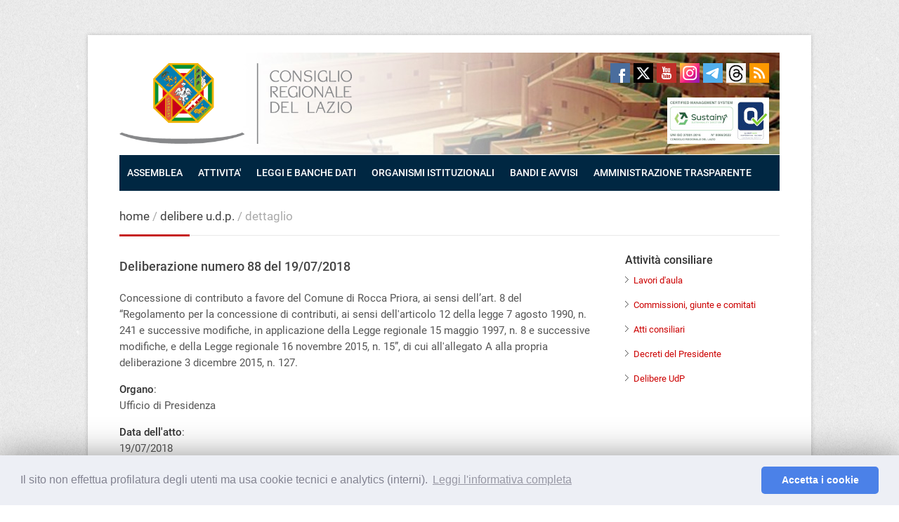

--- FILE ---
content_type: text/html; charset=iso-8859-1
request_url: https://www.consiglio.regione.lazio.it/consiglio-regionale/?vw=delibereudpdettaglio&id=5527
body_size: 5951
content:
 <!DOCTYPE html>
<!--[if IE 7 ]><html class="ie ie7" lang="it"><![endif]-->
<!--[if IE 8 ]><html class="ie ie8" lang="it"><![endif]-->
<!--[if (gte IE 9)|!(IE)]><!--><html lang="it"><!--<![endif]-->
<head>

<!-- Basic Page Needs
================================================== -->
<meta http-equiv="Content-Type" content="text/html; charset=iso-8859-1" />
<title>Consiglio Regionale del Lazio - Trasparenza - delibere ufficio di presidenza </title>

<!-- Mobile Specific
================================================== -->
<meta name="viewport" content="width=device-width, initial-scale=1, user-scalable=yes">

<!-- CSS
================================================== -->
<link rel="stylesheet" type="text/css" href="https://www.consiglio.regione.lazio.it/consiglio-regionale/framework/view/css/style.css">
<link rel="stylesheet" type="text/css" href="https://www.consiglio.regione.lazio.it/consiglio-regionale/framework/view/css/boxed.css" id="layout">
<link rel="stylesheet" type="text/css" href="https://www.consiglio.regione.lazio.it/consiglio-regionale/framework/view/css/colors/red.css" id="colors">
<link rel="stylesheet" type="text/css" href="https://www.consiglio.regione.lazio.it/consiglio-regionale/framework/view/css/personaliz.css">
<link href="https://www.consiglio.regione.lazio.it/consiglio-regionale/framework/view/css/ui-lightness/jquery-ui-1.10.4.custom.css" rel="stylesheet" type="text/css" media="screen" />
<link rel="stylesheet" type="text/css" href="https://www.consiglio.regione.lazio.it/consiglio-regionale/framework/view/css/stampa.css" media="print" >
<!-- Java Script
================================================== -->
<!--  da sostituire con le righe commentate qui sotto -->
<script src="/teamlib/PDOFramework/viewRegioneLazio/js/jquery-1.10.2.min.js"></script>
<script src="/teamlib/PDOFramework/viewRegioneLazio/js/jquery-ui-1.10.4.custom.min.js"></script>
<script src="/teamlib/PDOFramework/viewRegioneLazio/js/jquery-migrate-1.2.1.min.js"></script>
<!--
<script src="//www.regione.lazio.it/teamlib/PDOFramework/viewRegioneLazio/js/jquery-1.10.2.min.js"></script>
<script src="//www.regione.lazio.it/teamlib/PDOFramework/viewRegioneLazio/js/jquery-migrate-1.2.1.min.js"></script>
 -->
<script src="https://www.consiglio.regione.lazio.it/consiglio-regionale/framework/view/js/custom.js"></script>
<script src="https://www.consiglio.regione.lazio.it/consiglio-regionale/framework/view/js/selectnav.js"></script>
<script src="https://www.consiglio.regione.lazio.it/consiglio-regionale/framework/view/js/flexslider.js"></script>
<script src="https://www.consiglio.regione.lazio.it/consiglio-regionale/framework/view/js/twitter.js"></script>
<script src="https://www.consiglio.regione.lazio.it/consiglio-regionale/framework/view/js/effects.js"></script>
<script src="https://www.consiglio.regione.lazio.it/consiglio-regionale/framework/view/js/fancybox.js"></script>
<script src="https://www.consiglio.regione.lazio.it/consiglio-regionale/framework/view/js/carousel.js"></script>
<script src="https://www.consiglio.regione.lazio.it/consiglio-regionale/framework/view/js/isotope.js"></script>
<script src="https://www.consiglio.regione.lazio.it/consiglio-regionale/framework/view/js/jquery-easing-1.3.js"></script>
<script src="https://www.consiglio.regione.lazio.it/consiglio-regionale/framework/view/js/jquery-transit-modified.js"></script>
<script src="https://www.consiglio.regione.lazio.it/consiglio-regionale/framework/view/js/layerslider.transitions.js"></script>
<script src="https://www.consiglio.regione.lazio.it/consiglio-regionale/framework/view/js/layerslider.kreaturamedia.jquery.js"></script>
<script src="/teamlib/PDOFramework/viewRegioneLazio/js/jquery-ui-1.10.4.custom.min.js"></script>
<script src="https://www.consiglio.regione.lazio.it/consiglio-regionale/framework/view/js/ui.datepicker-it.js"></script>

 <script type="text/javascript">
   /* <![CDATA[ */
           $.datepicker.setDefaults($.datepicker.regional['it']);
	/* ]]> */
</script>


<link rel="stylesheet" type="text/css" href="/teamlib/PDOFramework/viewRegioneLazio/js/cookie/css/cookieconsent.min.css" />
<script>
function getCookie(name) {
    var v = document.cookie.match('(^|;) ?' + name + '=([^;]*)(;|$)');
    return v ? v[2] : null;
}

window.YETT_WHITELIST = [
  /analytics\.regione\.lazio\.it/,
  /www\.consiglio\.regione\.lazio\.it/,
  /consiglio\.regione\.lazio\.it/,
]

window.addEventListener("load", function(){
	if (getCookie('cookieconsent_status') != 'allow'){
		window['ga-disable-UA-230729-1'] = true;
	}
});

window.addEventListener("load", function(){
window.cookieconsent.initialise({
  "palette": {
    "popup": {
      "background": "#edeff5",
      "text": "#838391"
    },
    "button": {
      "background": "#4b81e8"
    }
  },
  "theme": "classic",
  "type": "opt-in",
  "content": {
    "message": "Il sito non effettua profilatura degli utenti ma usa cookie tecnici e analytics (interni).",
    "allow": "Accetta i cookie",
    "deny": "",
    "link": "Leggi l&apos;informativa completa",
		"href": "//www.consiglio.regione.lazio.it/consiglio-regionale/?vw=contenutidettaglio&id=55",
		"policy": "Cookie policy",
	},
	 onStatusChange: function(status) {
	    if (this.hasAnswered() && this.hasConsented()) {
	      window.location.reload();
	    }
	  },
  })
});

</script>
<script src="/teamlib/PDOFramework/viewRegioneLazio/js/cookie/js/cookieconsent7d.min.js"></script><script type="text/javascript" src="/teamlib/PDOFramework/viewRegioneLazio/js/cookie/js/yett.js"></script>
      <style>
      <!--
       .arrow_list>li{
	         background-position:0 5px;
	    }
      -->
      </style>    <!-- Matomo -->
    <script>
        var _paq = window._paq = window._paq || [];
        /* tracker methods like "setCustomDimension" should be called before "trackPageView" */
        _paq.push(['trackPageView']);
        _paq.push(['enableLinkTracking']);
        (function() {
            var u="//analytics.regione.lazio.it/";
            _paq.push(['setTrackerUrl', u+'matomo.php']);
            _paq.push(['setSiteId', 'ZAG2G532vE']);
            var d=document, g=d.createElement('script'), s=d.getElementsByTagName('script')[0];
            g.async=true; g.src=u+'matomo.js'; s.parentNode.insertBefore(g,s);
        })();
    </script>
    <!-- End Matomo Code -->
</head>
<body>

<div id="skip">
<ul>
<li><a href="#form_cerca_sito">Cerca</a></li>
<li><a href="#nav">Menu principale</a></li>
<li><a href="#titolo_contenuto">Contenuto</a></li>
<li><a href="#menu_correlato">Menu correlato</a></li>
<li><a href="#contatti">Contatti</a></li>
</ul>
</div>

<!-- Wrapper Start -->
<div id="wrapper">

<!-- Header
================================================== -->

<!-- 960 Container -->
<div class="container ie-dropdown-fix">

	<!-- Header -->
	<header>
	<div id="header">

		<!-- Logo -->
		<div class="eight columns">
			
			<div id='logo'>
				<a href='//www.consiglio.regione.lazio.it/' title='Vai alla pagina principale'><img src='https://www.consiglio.regione.lazio.it/consiglio-regionale/framework/view/images/logo.png' alt='logo'  /></a>
				<!-- <div id='tagline'>Consiglio Regionale del Lazio</div> -->
				<div class='clear'></div>
			</div>
				</div>

		<!-- Social / Contact -->
		<div class="eight columns">

			<!-- Social Icons -->
			<ul class="social-icons">
                <li class="facebook"><a href="https://www.facebook.com/consiglio.regione.lazio"  target='_blank' title='Collegamento al canale facebook del consiglio regionale'>Facebook</a></li>
                <li class="twitter"><a href="https://twitter.com/consigliolazio"  target='_blank' title='Collegamento al canale twitter del consiglio regionale'>Twitter</a></li>
                <li class="youtube"><a href="https://www.youtube.com/channel/UC-QbSH0Jlh-M7BudHt9Q2nw"  target='_blank' title='Collegamento al canale youtube del consiglio regionale'>Youtube</a></li>
                <li class="instagram"><a href="https://www.instagram.com/consiglio_regionale_lazio/" target='_blank'  title='Collegamento al canale instagram del consiglio regionale'>Instagram</a></li>
                <li class="telegram"><a href="https://t.me/consiglioregionalelazio"  target='_blank' title='Collegamento al canale telegram del consiglio regionale'>Telegram</a></li>
				<li class="threads"><a href="https://www.threads.com/@consiglio_regionale_lazio" target='_blank'  title='Collegamento al canale threads del consiglio regionale'>Threads</a></li>
				<!--
				<li class="youtube"><a href="https://www.youtube.com/user/consigliolaziopisana" title='Collegamento al canale YouTube del Consiglio Regionale' >YouTube</a></li>
				 -->
				<li class="rss"><a href="//www.consiglio.regione.lazio.it/?vw=contenutidettaglio&id=59" title='RSS'>RSS</a></li>
			</ul>

			<div class="clear"></div>

			<!-- Contact Details -->
            <!--div class="search-form">
                <form method="get" action="//www.consiglio.regione.lazio.it/?vw=cerca" id="form_cerca_sito">
                    <input type="text" name="q" class="search-text-box" id="testo_cerca_sito" value="Testo da cercare" onfocus="this.value='';" autocomplete="off" class="is-maxlength">
                    <input value="cerca" name="vw" type="hidden">
                </form>
            </div-->

		</div>

	</div>
	</header>
	<!-- Header / End -->

	<!-- Navigation -->
	<nav>
	<div class="sixteen columns">

		<div id="navigation">
			<ul id='nav'><li><a style='background-image:none;' href='//www.consiglio.regione.lazio.it/#' title=''>ASSEMBLEA</a><ul><li><a href='//www.consiglio.regione.lazio.it/?vw=contenutidettaglio&id=4' title='il presidente'>IL PRESIDENTE</a><ul><li><a href='?vw=contenutidettaglio&amp;id=5' title='uffici'>UFFICI</a></li></ul></li><li><a href='//www.consiglio.regione.lazio.it/?vw=struttura&sid=29' title='ufficio di presidenza'>UFFICIO DI PRESIDENZA</a></li><li><a href='//www.consiglio.regione.lazio.it/?vw=consiglieri' title='consiglieri regionali'>CONSIGLIERI REGIONALI</a></li><li><a href='//www.consiglio.regione.lazio.it/?vw=gruppi' title='gruppi consiliari'>GRUPPI CONSILIARI</a></li></ul></li><li><a style='background-image:none;' href='//www.consiglio.regione.lazio.it/#' title=''>ATTIVITA&#039; </a><ul><li><a href='//www.consiglio.regione.lazio.it/?vw=elencolavoriaula' title='lavori d&#039;aula'>LAVORI D&#039;AULA</a></li><li><a href='//www.consiglio.regione.lazio.it/?vw=commissioni' title='commissioni e giunte'>COMMISSIONI, GIUNTE, COMITATI</a></li><li><a href='https://atticrl.regione.lazio.it/' title='https://atticrl.regione.lazio.it/'>ATTI CONSILIARI</a></li><li><a href='//www.consiglio.regione.lazio.it/?vw=decretipresidente' title='decreti del presidente'>DECRETI DEL PRESIDENTE</a></li><li><a href='//www.consiglio.regione.lazio.it/?vw=delibereudp' title='delibere dell&#039;ufficio di presidenza'>DELIBERE UdP</a></li></ul></li><li><a style='background-image:none;' href='//www.consiglio.regione.lazio.it/#' title=''>LEGGI E BANCHE DATI</a><ul><li><a href='//www.consiglio.regione.lazio.it/?vw=contenutidettaglio&id=7' title='lo statuto della regione lazio'>STATUTO</a></li><li><a href='//www.consiglio.regione.lazio.it/?vw=leggiregionali&sv=vigente' title='baca dati delle leggi regionali'>LEGGI REGIONALI</a></li><li><a href='//www.consiglio.regione.lazio.it/?vw=regolamenti' title='regolamenti del consiglio regionali'>REGOLAMENTI</a></li><li><a href='http://www.regione.lazio.it/bur/?vw=ultimibur' title='collegamento al bur della regione lazio'>BOLLETTINO UFFICIALE</a></li><li><a href='//www.consiglio.regione.lazio.it/?vw=pubblicazionidossier' title='pubblicazioni e dossier'>PUBBLICAZIONI e DOSSIER</a></li><li><a href='//www.consiglio.regione.lazio.it/?vw=contenutidettaglio&id=67' title='biblioteca'>BIBLIOTECA</a></li><li><a href='//www.consiglio.regione.lazio.it/?vw=contenutidettaglio&id=20' title='archivio'>ARCHIVIO</a></li></ul></li><li><a style='background-image:none;' href='//www.consiglio.regione.lazio.it/#' title=''>ORGANISMI ISTITUZIONALI</a><ul><li><a href='//www.consiglio.regione.lazio.it/?vw=contenutidettaglio&id=15' title='difensore civico'>DIFENSORE CIVICO</a></li><li><a href='//www.consiglio.regione.lazio.it/?vw=contenutidettaglio&id=26' title='controllo contabile'>CONTROLLO CONTABILE</a></li><li><a href='//www.consiglio.regione.lazio.it/?vw=contenutidettaglio&id=24' title='consiglio regionale dell&#039;economia e del lavoro '>CREL (Economia e Lavoro)</a></li><li><a href='//www.consiglio.regione.lazio.it/?vw=contenutidettaglio&id=25' title='comitato Regionale per le comunicazioni '>CO.RE.COM.</a></li><li><a href='//www.consiglio.regione.lazio.it/?vw=contenutidettaglio&id=27' title='garante dell&#039;infanzia'>GARANTE INFANZIA</a></li><li><a href='//www.consiglio.regione.lazio.it/?vw=contenutidettaglio&id=28' title='garante dei detenuti'>GARANTE DETENUTI</a></li><li><a href='//www.consiglio.regione.lazio.it/?vw=consultafemminile' title='consulta femminile'>CONSULTA FEMMINILE</a></li><li><a href='//www.consiglio.regione.lazio.it/?vw=contenutidettaglio&id=42' title='istituto jemolo'>ISTITUTO JEMOLO</a></li><li><a href='//www.consiglio.regione.lazio.it/?vw=contenutidettaglio&id=57' title='consiglio autonomie locali'>CAL - AUTONOMIE LOCALI</a></li><li><a href='//www.consiglio.regione.lazio.it/?vw=contenutidettaglio&id=58' title='collegio revisori conti'>COLLEGIO DEI REVISORI DEI CONTI</a></li></ul></li><li><a style='background-image:none;' href='//www.consiglio.regione.lazio.it/#' title='bandi e avvisi pubblici'>BANDI E AVVISI</a><ul><li><a href='//www.consiglio.regione.lazio.it/?vw=bandi' title='bandi'>BANDI</a></li><li><a href='//www.consiglio.regione.lazio.it/?vw=avvisi' title='avvisi'>AVVISI</a></li></ul></li><li><a style='background-image:none;' href='//www.consiglio.regione.lazio.it/?vw=trasparenzacontenutidettaglio&id=1' title='amministrazione trasparente'>AMMINISTRAZIONE TRASPARENTE</a></li></ul>		</div>
		<div class="clear"></div>

	</div>
	</nav>
	<!-- Navigation / End -->

</div>
<!-- 960 Container / End -->



<!-- Content
================================================== -->

<!-- 960 Container -->
<div class="container">

	<div class="sixteen columns">

		<!-- Page Title -->
		<div id="page-title">
			<h2> <span> <a href='//www.consiglio.regione.lazio.it' title="home" >home</a></span><span> / <a href='?vw=delibereudp' title="delibere u.d.p. " >delibere u.d.p. </a></span><span> / dettaglio</span> </h2>
			<div id="bolded-line"></div>
		</div>
		<!-- Page Title / End -->

	</div>
</div>
<!-- 960 Container / End -->


<!-- 960 Container -->
<div class="container">


<!-- Page Content
================================================== -->

<div class="twelve columns">
	<div class='headline_blank'><h4 id='titolo_contenuto'>Deliberazione numero 88 del 19/07/2018</h4></div>   <p>Concessione di contributo a favore del Comune di Rocca Priora, ai sensi dell’art. 8 del “Regolamento per la concessione di contributi, ai sensi dell'articolo 12 della legge 7 agosto 1990, n. 241 e successive modifiche, in applicazione della Legge regionale 15 maggio 1997, n. 8 e successive modifiche, e della Legge regionale 16 novembre 2015, n. 15”, di cui all'allegato A alla propria deliberazione 3 dicembre 2015, n. 127.</p>
   <p><strong>Organo</strong>:<br />Ufficio di Presidenza</p>
   <p><strong>Data dell'atto</strong>:<br />19/07/2018</p>
   <!-- <p><strong>Data di pubblicazione/aggiornamento</strong>:<br />05/09/2018</p> -->

            <p class='titolo_pagine_dettaglio'><strong>Allegati al provvedimento</strong></p>
         <ul class='arrow_list'>      <li><a href="/binary/consiglio_regionale/tbl_delibere_udp/Deliberazione_UdP_88_18.pdf" title="Deliberazione n. 88 del 19 luglio 2018">Deliberazione n. 88 del 19 luglio 2018</a></li>         </ul><span id='autore'>  </span></div>


<!-- Sidebar
================================================== -->

<div-- class="four columns">

	<!-- Categories -->

	<div class='headline no-margin'><h4>Attivit&agrave; consiliare</h4></div><ul class='links-list-alt'><li><a href='//www.consiglio.regione.lazio.it/?vw=elencolavoriaula' title='lavori d&#039;aula'>Lavori d&#039;aula</a></li><li><a href='//www.consiglio.regione.lazio.it/?vw=commissioni' title='commissioni, giunte e comitati'>Commissioni, giunte e comitati</a></li><li><a href='https://atticrl.regione.lazio.it/legislatura/12' title='https://atticrl.regione.lazio.it/legislatura/12'>Atti consiliari</a></li><li><a href='//www.consiglio.regione.lazio.it/?vw=decretipresidente' title='decreti del presidente'>Decreti del Presidente</a></li><li><a href='//www.consiglio.regione.lazio.it/?vw=delibereudp' title='delibere dell&#039;ufficio di presidenza'>Delibere UdP</a></li></ul><br>

</div>


</div>
<!-- 960 Container End -->




</div>
<!-- Wrapper / End -->

<!-- Footer
================================================== -->



<!-- Footer Start -->
<footer>
<div id="footer">
	<!-- 960 Container -->
	<div class="container">

        <div class="four columns">
        	<div class="footer-headline"><img src="https://www.consiglio.regione.lazio.it/consiglio-regionale/framework/view/images/logoPerFooter.png" width="250" height="80" alt="Logo Consiglio Regione Lazio"></div>
        </div>
		<!-- About -->
		<div class="six columns">
			<div class="footer-headline"><h4 id="contatti">Contatti</h4></div>
			<p>Consiglio regionale del Lazio<br>
			Via della Pisana, 1301 - 00163 Roma<br>
			Tel. 06 65931 - Fax 06 65000678<br>
			<a href="//www.consiglio.regione.lazio.it?vw=contenutidettaglio&id=60" title='Ufficio Relazioni con il Pubblico'>Ufficio Relazioni con il Pubblico</a>
            </p>
            <ul class='links-list'>
      			<li><a href="//www.consiglio.regione.lazio.it/?vw=organigramma&amp;tid=64" title='Organigramma e recapiti'>ORGANIGRAMMA, RECAPITI</a></li>
      			<li><a href="//www.consiglio.regione.lazio.it/?vw=contenutidettaglio&amp;id=38" title='Come raggiungerci'>COME RAGGIUNGERCI</a></li>
      			<li><a href="//www.consiglio.regione.lazio.it/?vw=contenutidettaglio&amp;id=37" title='Visita il consiglio'>VISITA IL CONSIGLIO</a></li>
      			<li><a href="//www.consiglio.regione.lazio.it/?vw=contenutidettaglio&amp;id=39" title='PEC'>PEC</a></li>
      			<li><a href="https://form.agid.gov.it/view/e5c27050-991a-11f0-b082-d1cad64cc924" title='Dichiarazione di accessibilit&agrave;'>DICHIARAZIONE DI ACCESSIBILIT&Agrave;</a></li>
      			<!--li><a href="//www.consiglio.regione.lazio.it/?vw=contenutidettaglio&amp;id=56" title='SITI LEGISLATURE PRECEDENTI'>SITI LEGISLATURE PRECEDENTI</a></li-->
                <li><a href="//www.consiglio.regione.lazio.it/?vw=trasparenzacontenutidettaglio&id=223" title='WHISTLEBLOWING'>WHISTLEBLOWING</a></li>
				<li><a href="//www.consiglio.regione.lazio.it/?vw=contenutidettaglio&id=111" title='WHISTLEBLOWING'>ATTIVA UNA CONVENZIONE</a></li>
   			</ul>
		</div>

		<!-- Useful Links -->
		<div class="six columns">
			<div class='footer-headline'><h4>In un click</h4></div><ul class='links-list'><li><a href='//www.consiglio.regione.lazio.it/?vw=trasparenzacontenutidettaglio&id=1' title='visita la sezione amministrazione trasparente'>AMMINISTRAZIONE TRASPARENTE</a></li><li><a href='//www.consiglio.regione.lazio.it/?vw=contenutidettaglio&id=45' title='visita la sezione Comitato Unico di Garanzia (CUG)'>COMITATO UNICO DI GARANZIA (CUG)</a></li><li><a href='//www.consiglio.regione.lazio.it/./?vw=trasparenzacontenutidettaglio&id=90' title=''>CONCORSI</a></li><li><a href='//www.consiglio.regione.lazio.it/?vw=contenutidettaglio&id=32' title='regolamento per la concessione di Patrocini e di Contributi'>REGOLAMENTO PER LA CONCESSIONE DI PATROCINI E DI CONTRIBUTI</a></li><li><a href='//www.consiglio.regione.lazio.it/?vw=contenutidettaglio&id=98' title='info su Sale riunioni e spazi espositivi'>SALE RIUNIONI E SPAZI ESPOSITIVI</a></li><li><a href='https://www.consiglio.regione.lazio.it/binary/consiglio_regionale/tbl_pubblicazioni/Glossario_del_Consigliere_regionale_XII_legislatura.pdf' title=''>GLOSSARIO DEL CONSIGLIERE REGIONALE</a></li><li><a href='//www.consiglio.regione.lazio.it/?vw=contenutidettaglio&id=35' title='info su stage e tirocini'>STAGE E TIROCINI</a></li><li><a href='//www.consiglio.regione.lazio.it/?vw=contenutidettaglio&id=36' title='info su stage e tirocini'>PETIZIONI POPOLARI</a></li><li><a href='//www.consiglio.regione.lazio.it/?vw=contenutidettaglio&id=68' title='archivio legislature precedenti'>PRECEDENTI LEGISLATURE</a></li><li><a href='https://postoffice.regione.lazio.it/' title=''>WEBMAIL</a></li><li><a href='https://noipa.mef.gov.it/' title=''>PORTALE DIPENDENTI</a></li><li><a href='https://sosconsiglio.regione.lazio.it/' title='collegamento alla Intranet Consiglio (SOS)'>INTRANET CONSIGLIO (SOS)</a></li><li><a href='https://consiglio-regionale-lazio.acquistitelematici.it/' title='collegamento agli elenchi Informatizzati del Consiglio regionale del Lazio'>ALBO TELEMATICO FORNITORI</a></li><li><a href='//www.consiglio.regione.lazio.it/?vw=contenutidettaglio&id=95' title='collegamento alla pagina Trattamento economico Consiglieri e Organismi Consiliari'>TRATTAMENTO ECONOMICO CONSIGLIERI E ORGANISMI CONSILIARI</a></li></ul>		</div>

		<!-- Footer / Bottom -->
		<div class="sixteen columns">
			<div id="footer-bottom" class='center'>
				&copy; Copyright 2016 - Consiglio regionale del Lazio - <a href="//www.consiglio.regione.lazio.it/?vw=contenutidettaglio&id=55">Privacy</a><br>
			    <div style='font-size:smaller;margin:5px auto 10px auto;'>Eccetto dove diversamente specificato, le immagini di questo sito sono rilasciate sotto <a href="//creativecommons.org/licenses/by-nc-sa/2.0/deed.it">Licenza Creative Commons 2.0</a> - Powered by <span style='font-size: larger; font-weight: bold;'>LAZIOcrea</span></div>
				<div id="scroll-top-top"><a href="#"></a></div>
			</div>
		</div>

	</div>
	<!-- 960 Container / End -->

</div>
</footer>
<!-- Footer / End -->
</body>
</html>


--- FILE ---
content_type: text/css
request_url: https://www.consiglio.regione.lazio.it/consiglio-regionale/framework/view/css/colors/red.css
body_size: 352
content:
/* =================================================================== */
/* Red #c62020
====================================================================== */

#navigation ul li a:hover, 
#navigation ul li:hover > a, 
#bolded-line, 
.button.gray:hover, 
.button.light:hover, 
.button.color, 
input[type="button"] {
	background: #c62020;
}

.flex-direction-nav .flex-prev:hover, 
.flex-direction-nav .flex-next:hover, 
.ls-fullwidth .ls-nav-prev:hover,
.ls-fullwidth .ls-nav-next:hover,
#scroll-top-top a, 
.post-icon {
	background-color:#c62020;
}

.mr-rotato-prev:hover, 
.mr-rotato-next:hover,
li.current, 
.tags a:hover {
	background-color: #c62020;
	border-color: #c62020;
}

#filters a:hover, 
.selected, 
#portfolio-navi a:hover {
	background-color: #c62020 !important;
	border: 1px solid #c62020 !important;
}

#current {
	background: #c62020 !important;
}

--- FILE ---
content_type: text/css
request_url: https://www.consiglio.regione.lazio.it/consiglio-regionale/framework/view/css/personaliz.css
body_size: 5126
content:


h4 {
    font-size: 16px;
    line-height: 19px;
    margin-bottom: 13px;
}
li {
    line-height: 23px;
}
.ui-widget {
	font-family: 'Roboto' !important;
	font-size: 1em !important;
}
.ui-state-active, .ui-widget-content .ui-state-active, .ui-widget-header .ui-state-active {
	color: #0e2742 !important;
}
.ui-autocomplete {
	width: 150px;
	list-style: none;
	background: #FFF;
	padding: 0;
	margin: 0;
	text-align: left;
	border: 1px solid #c4c5c6;
	border-top: none;
	z-index: 100;
} 
.ui-helper-hidden-accessible {
	display: none;	
}
.ui-autocomplete li, .ui-state-hover, .ui-widget-content .ui-state-hover, .ui-widget-header {
	padding: 2px 6px;
	border: none;
}
.ui-autocomplete li a {
	color: #666;
	display: block;
}
 .ui-state-hover, .ui-state-focus, .ui-widget-content .ui-state-focus, .ui-widget-header .ui-state-focus, .ui-autocomplete li a:focus, .ui-autocomplete li a:hover, li.ui-menu-item:focus, li.ui-menu-item:hover{
	background: #EEE !important;
	border: none;
	color: #002742;	
	cursor: pointer;
}
.label_primo_piano {
	display: none;
}
.label_primo_piano h3::before {
    background: url(../img/minilogoCRL.jpg) no-repeat left top;
    width: 50px;
    content: "\00a0";
    display: inline-flex;
}

#contenuto_legge ul {
	list-style: inherit;	
}
#contenuto_legge ol ul, #contenuto_legge ul ul {
	list-style: circle;
	margin-left: 1em;
}
#contenuto_legge ol[type="a"]  {
    list-style-type: lower-alpha;
}
#contenuto_legge ol[type="a"] li:before {
    display: inline-block;
    width: 1em; 
    position: relative;
    left: -0.58em; 
    content: ')'
}
div#dati_legge{
	border-left:7px solid #999;
	padding-left:20px;
	}
	
div#contenuto_legge {
	margin-top:30px;
	padding: 0 130px 0 130px;
	font-size:15px;
	text-align:justify;
	line-height: 23px;
	}

div#contenuto_legge strong, b {/*display:block;text-align:center;*/}

div#contenuto_legge table.standard-table td {border-top: #e0e0e0 1px solid;}
div#contenuto_legge table.table-standard td {border: #e0e0e0 1px solid; padding: 4px}
div#contenuto_legge table.tableData {margin-bottom:20px;}
div#contenuto_legge table.tableData td{border:1px solid #ccc;padding:8px}
div#contenuto_legge table.tableData td{vertical-align:top;border-bottom:1px solid #ccc;}
div#contenuto_legge table.tableData td:first-child{padding-right:50px;width:70%;}


/* All Mobile Sizes (devices and browser)
====================================================================== */
@media only screen and (max-width: 767px) {
	.label_primo_piano {
		display: block;
	}
	#layerslider .slide-caption {
		display: block !important;
	}
	
	#layerslider .slide-caption {
		width: 100% !important;
		top: 0 !important;
		left: 0 !important;
	}
	div#contenuto_legge {
	padding: 0 20px 0 20px;
	}
	.post-meta {
		display: block;
	}
}

body {
	font-family:'Roboto';
	color:#555;
	}

body div.twelve, div.four {
	font-size:15px;
	}

body div.twelve strong, body div.twelve b {
	font-weight:500;
	}
b {
    color: #333;
}	
body div.twelve  {
	padding-right:30px;
	}

/* ########## a ##########*/

a.link_titolo_slide  {
	color: #fff;
	}
	
a.link_titolo_slide:hover  {
	color: #888;
	}
	
a.link_eventi:hover {
	color: #c62020;
	}

#page-title a {
	color: #404040;
	}

#page-title a:hover {
	color: #888;
	}

a.link_titolo_slide  {
	color: #fff;
	}

a.link_titolo_slide:hover  {
	color: #888;
	}

a.link_eventi:hover {
	color: #c62020;
	}

#riga_pulsanti a {
	width: 34px;
	height: 28px;
	margin: 0 7px 7px 0;
    display: block;
	float: left;
	vertical-align:middle;
	text-align:center;
	padding-top:6px;
	background:#c00;
	color:#fff;
	}
	
ul.links-list-alt li a {
	color:#c00;
	}

/* ########## HEADERS #########*/

#header {
	min-height: 146px;
	background-image: url(../images/sfondo_header_cert.jpg);
	background-position: 10px 0;
	background-repeat: no-repeat;
}

h4.titolo_notizia_home {
	line-height: normal;
	}
	
h4.titolo_notizia_home a {
	color: #404040;
	}
	
h4.titolo_notizia_home a:hover {
	color: #888;
	}

p#autore{
	width:100%;
	text-align:left;
}

h4.lh20 { font-size: 14px; 
		  line-height: 20px; 
		  margin-bottom: 20px; 
		  }

.item-description h5 {
	font-size: 14px;
	font-family: "Roboto", sans-serif;
	font-weight: 700;
	line-height: 16px;
	padding: 12px 0 4px 0;
	margin: 0;
	border-bottom: 0px solid #e9e9e9;
	letter-spacing: 0;
	color:#333;
	}

#page-title h2 {
	font-weight: normal;
	padding: 5px 0 10px 0;
	font-size:17px;
	}

h4#titolo_contenuto{
	font-size:18px; 
	color:#444;
	}


input[type="date"] {
    border: 1px solid #D8D8D8;
    padding: 9px;
    outline: medium none;
    font: 12px "Open Sans",sans-serif;
    color: #888;
    margin: 0px;
    margin-bottom:18px;
    max-width: 100%;
    display: block;
    background: #FFF none repeat scroll 0% 0%;
    box-shadow: 0px 1px 1px 0px rgba(180, 180, 180, 0.1);
}

/*#navigation {
	background: #002741;
}

#navigation ul ul {
	background: #002741;
}*/



#contact-details a:hover {
	color: #c62020;
}

#logo {
	margin-top: 0;
}


#skip {
	position:absolute;
    left:0px;
    top:-500px;
    width:1px;
    height:1px;
    overflow:hidden;
}

.center{
	text-align:center;
}

.widget {
    margin-top:0;            
}

.widget-alt {
     margin-bottom: 25px;
}


.dirigente{
	margin-bottom:15px;
}

.dirigente ul {
	margin-left:15px;
	list-style-type:square;
}


/* dentro style.css */


div.large-notice{margin-bottom:20px;}
/* dentro style.css */


/* dentro base.css */
/* dentro base.css */

.highLightedText{
	background-color:#F7DD18;
	font-weight:bold;
	padding:5px;
	color:black;
}

/* dentro style.css*/
.the-icons_contenuti_body li {
	margin: 0 0 -10px -20px;
	padding: 0;
	line-height: 1.1em;
}

.the-icons_contenuti_body b {
}

.lista_freccia li, .lista_file li {
                list-style: none;
                margin: 0px 0;
}
.lista_file li {
                background: url(../images/icons/list/list_file.png) no-repeat 0px 0px; padding: 0 0 18px 32px;
}
.lista_freccia li {
                background: url(../images/icons/list/list_new_window.png) no-repeat 0px 0px; padding: 0 0 18px 32px;
}

.classic_list{list-style-type:square;margin-top:1.2em;margin-left:20px;}

.classic_list li{margin-bottom:10px;}

.no_list{list-style-type:none;margin-top:1.2em;margin-left:20px;}

.no_list li{margin-bottom:10px;}


/* Organigramma (Trasparenza) */

p#organigramma-data-ultimo-aggiornamento {margin-top:20px;text-align:right;}

/******************** trasparenza atti generali ******************/
ul.atti-generali{
	list-style-type:square;
	padding-left:15px;
}

ul.atti-generali>li{
  border-bottom:1px solid #efefef;
  margin-bottom:10px;
  padding-bottom:10px;
}

ul.atti-generali>li:last-child {
	border:0;
	margin:auto;
	padding:auto;
}
/******************** fine trasparenza atti generali ******************/

/******************** trasparenza CONSIGLIERI *************************/

table.consiglieri tr td:first-child{
	width: 91px;
	}

table.presenzeConsiglieri{
	width:100%;
	}
	
table.presenzeConsiglieri th{
	padding:10px;
	vertical-align:middle;
	text-align:center;
	border:1px solid #ccc;
	}
	
table.presenzeConsiglieri td{
	padding:10px;
	vertical-align:middle;
	text-align:center;
	border:1px solid #ccc;
	}

table.presenzeConsiglieri th {
	font-weight:normal;
	}
	
table.presenzeConsiglieri td.percentuale {
	text-align:left;
	padding:0;
	}

table.presenzeConsiglieri td.percentuale img {
	height:20px;
	}

table.presenzeConsiglieri td span.istogramma{
	width:auto;
	background:#f00;
	display:block;
	margin-left:10px;	
	margin-right:10px;
	margin-top:15px;
	text-align:left;
	}

table.presenzeConsiglieri td span.percentualePresenze{
	display:block;
	text-align:center;
	background:#fff;
	font-weight:bold;
	padding-top:5px;
	color:#444f9f;
	}

table.presenzeConsiglieri td.nota{font-size:smaller;}

.tabs-nav li.active a {
    background: #fff;
    border-bottom: 5px solid #002742;
}

.blocco-banner-menu-dx{
	margin: 0px 0px  20px 0px;
}

.blocco-banner-menu-dx div{
   margin: 10px 0px;
}

/******************** trasparenza CONSIGLIERI *************************/

iframe#leggiNotes{
	padding:10px;
	border:0;
	width:670px;
	height:auto;
	min-height:450px;
	}
	



	
strong {
	font-weight:600;
	}
	

.item-description strong{
	font-weight:500;
	}

.item-description p {
	color: #555; 
	margin-bottom: 0;
	font-size:14px;
	line-height:18px;
	}

.slide-caption {
	width: 30%;
	padding: 22px;
	margin: 0 0 20px 20px;
	position: absolute;
	display: block;
	left: 0;
	bottom: 0;
	/*background-color: #333;*/
	background-color: #002742;
	background: rgba(0, 39, 66, 0.7);
}


.slide-caption p {
	margin: 0;
	line-height: 21px;
	font-size: 14px !important;
	color: #fff;
	line-height:18px;
}

.glossario_hide{visibility:hidden;display:none;}

.container .four.columns { 
	margin-right:10px;
	}


blockquote {
	border-left: 5px solid #ccc;
	padding-left: 20px;
	color: #222;
	line-height: 20px;
	margin: 5px 0 20px 0;
}


span.nome_consigliere {font-weight:500;color:#444;}

span.nome_gruppo  {font-weight:500;color:#444;}

table.standard-table td.center {text-align:center !important;}

table.standard-table td.center img{display:inline !important;}

div#allegati h5{
	text-transform:uppercase;
	padding:5px 10px;
	background:#e5e5e5;
	color:#444;
	margin-top:20px;
	margin-bottom:10px;
	}

div#links h5{
	text-transform:uppercase;
	padding:5px 10px;
	background:#e5e5e5;
	color:#444;
	margin-top:20px;
	margin-bottom:10px;
	}
table.standard-table td{
	line-height:23px;
	}
	
.IFRM-container {
    position: relative;
    padding-bottom: 56.25%;
    padding-top: 35px;
    height: 0;
    overflow: hidden;
}

.IFRM iframe {
    position: absolute;
    top:0;
    left: 0;
    width: 100%;
    height: 100%;
}

ul.arrow_list li{margin-bottom:10px;}

.grassetto{font-weight:700;color:#222;}

h4#titolo_contenuto{line-height:25px;}

.headline_noRow {
	display: block;
	margin: 30px 0 18px 0;/*aumentato da 8px a 18px il margin-bottom rispetto all'originale*/
}

.headline_blank {
	display: block;
	margin: 6px 0 22px 0;/*aumentato da 8px a 18px il margin-bottom rispetto all'originale*/
}

form#formLeggiRegolamenti select{
		border: 1px solid #d8d8d8;
		padding: 9px;
		outline: none;
		font: 12px "Roboto", sans-serif;
		color: #555;
		margin: 0;
		max-width: 100%;
		display: block;
		background: #fff;
		-webkit-box-shadow:  0px 1px 1px 0px rgba(180, 180, 180, 0.1);
		box-shadow:  0px 1px 1px 0px rgba(180, 180, 180, 0.1);
	}

form#formDocRis select{
      border: 1px solid #d8d8d8;
      padding: 9px;
      outline: none;
      font: 12px "Roboto", sans-serif;
      color: #555;
      margin: 0;
      max-width: 100%;
      display: block;
      background: #fff;
      -webkit-box-shadow:  0px 1px 1px 0px rgba(180, 180, 180, 0.1);
      box-shadow:  0px 1px 1px 0px rgba(180, 180, 180, 0.1);
   }
   




div.container .twelve  ul{list-style-type:square;margin-left:30px;margin-bottom:20px;}
div.container .twelve  ul li{line-height:1.5em;}

/* Notice
====================================*/
.large-notice {
	background-color: #f3f3f3;
	border: 1px solid #ddd;
	padding: 32px;
	-webkit-box-shadow:  0px 1px 1px 0px rgba(180, 180, 180, 0.1);
	box-shadow:  0px 1px 1px 0px rgba(180, 180, 180, 0.1);
}

.large-notice h2 {
	margin-bottom: 10px;
}

.large-notice p {
	font-size: 16px;
	color: #555;
	line-height:23px;
	text-align:justify;
}

iframe#leggiNotes{width:92%;height:320px;padding:0 10px;}

p.titolo_pagine_dettaglio {margin-bottom:20px;}

p.titolo_pagine_dettaglio strong{color:#fff;}

ul.links-list-alt li{margin-bottom:6px;}

div.twelve  {line-height:23px;}

/* ########## AGENDA HOME PAGE ###################*/

p.dettaglio_agenda_hp{padding-bottom:5px;}

.item-description-agendaHP {margin-bottom: 10px;}
.item-description-agendaHP.alt {margin-bottom:0;}
.item-description-agendaHP.related {margin-bottom:0;}

.item-description-agendaHP h5 {
	font-size: 14px;
	font-family: "Roboto", sans-serif;
	font-weight: 600;
	line-height: 16px;
	padding: 12px 0 8px 0;
	margin: 0 0 8px 0;
	border-bottom: 1px solid #e9e9e9;
	letter-spacing: 0;
}

.item-description-agendaHP h5 span {
	display: block;
	color: #888;
	font-weight: normal;
	margin-top: 3px;
}

.item-description-agendaHP a {color:#404040;}
.item-description-agendaHP a:hover {color:#666;}
.item-description-agendaHP p {color: #666; margin-bottom: 0;font-size:13px;line-height:1.3em;}

.item-description-agendaHP p.dettaglio_agenda_hp{padding-bottom:5px;}

/* ########## AGENDA HOME PAGE ###################*/


/* MODIFICHE ULTIMA VERSIONE del layout - Classi aggiunte a personaliz.css rispetto alla versione precedente */

#wrapper {padding-top: 25px;}

.search-form .search-text-box {
	font-size: 12px;
	background-color: #ffffff;
	padding: 6px 10px 6px 30px;
	margin-top: 60px;
	margin-right: 15px;
	width: 100px;
	border: none;
	color: #303030;
	cursor: text;
	border: 0px solid #303030;
}

.search-form .search-text-box:focus {
	font-size: 12px;
	background-color: #ffffff;
	padding: 6px 10px 6px 30px;
	margin-top: 60px;
	margin-right: 15px;
	width: 100px;
	border: none;
	color: #303030;
	cursor: text;
	border: 0px solid #303030;
}

.social-icons {
	margin-right: 15px;
	margin-top: 15px;
}

.social-icons li {
	background-color: #fff;
	background-position: 0 -38px;
}

#logo a img {
	height: 115px;
	margin-top: 15px;
}

#navigation ul li a { 
	padding-left: 11px;
	padding-right: 11px;
}
.homepageNews {
	width: 220px;
	height: 141px;
	overflow: hidden;
}
.homepageNews img{
	min-width: 220px;
	min-height: 141px;
}
.archivioNewsHome {
	text-align:right; 
	margin-bottom: 20px;
}
.archivioNewsHome a{
	padding:4px 7px; 
	background-color:#c62020; 
	color:#fff;
}
#notizie_eventi::before {
    background: url(../img/minilogoCRL.jpg) no-repeat left top;
    width: 50px;
    content: "\00a0";
    display: inline-flex;
}
#diretta_aula {
	clear: left; 
	width: 100%;
	color:#FFFFFF; 
	text-align: center;
	background: url(../img/diretta_streaming.png) no-repeat;
	position: relative;
	height: 250px;
}
#diretta_aula a {
	position: relative;
	padding:125px 0; 
	width: 100%; 
	display:block; 
	color: #FFFFFF; 
	cursor:pointer;
	z-index:1;
}
#diretta_aula .testo_diretta {
	position: absolute;
	top: 150px;
	left: 20px;
	width: 300px;
	font-size: 18px;
    display: flex;
    margin: 0 auto;
    height: 48px;
    justify-content: center;
    flex-direction: column;
}
#diretta_aula .testo_diretta p{
    display: flex;
    margin: 0 auto;
    height: 48px;
    justify-content: center;
    flex-direction: column;
}
ul.client-list {
	margin-top: 20px;
    justify-content: space-between;
    display: flex;
}
#navigation ul li {
    background-color: #002742;
}
#navigation ul ul li a {
	background-color: #C62020;
	border-bottom: 1px solid #CCCCCC;
}

#navigation ul ul ul li a {
   background-color: #C62020;
   border-bottom: 1px solid #CCCCCC;
}

#navigation ul ul li a:hover {
   background-color: #002742;
   border-bottom: 1px solid #CCCCCC;
}

table.consiglieri img {
	width: 60px;
	max-width: 60px;
}
table.udp img {
	width: 70px;
	max-width: 70px;
}
table.gruppi-consiliari img, table.composizione-commissione img {
	width: 120px;
	max-width: 120px;
}
.headline {
	background: none;	
}
#scroll-top-top {
	bottom: 58px;	
}
@media only screen and (min-width: 768px) and (max-width: 959px) {
	#header {
		background-position: -182px 0; 
	}
	#ammitraspa {
		width: 718px;
	}
	.layerslider-container {
/*    	margin-top: 52px; */
	}
	#logo a img {
		max-width: 100%;
		height: auto;
	}
	#navigation ul li:last-child {
		display: none;
	}
	#navigation ul li ul li:last-child {
		display: block;
	}
	.homepageNews {
	    width: auto;
	}
}

@media only screen and (max-width: 768px) {
	#header {
		background: none;
	}
	.search-form {
		display: block;
		float: none;
		border: 1px solid #d8d8d8;
		margin-top: 20px;
	}
	.search-form .search-text-box {
		margin: 0;	
		padding: 6px 10px 6px 40px;
	}
	.search-form .search-text-box:focus {
		margin: 0;	
		padding: 6px 10px 6px 40px;
	}
	.search-form input {
		width: 80% !important;
	}
	.slide-caption p {
   		display:none;
	}
	#video_home {
		margin-bottom: 15px;
	}
	#banner_lavori_aula {
		margin-bottom: 15px;
	}
	.client-list img {
    	width: 420px;
    	height: AUTO;
	}
	#tabellacomm td {
		float: left;	
	}
	/*
	#tabellacomm tr:nth-last-child(-n+2) {
		display: table-row;
	}
	*/
	.homepageNews {
		width: 100%;
		height: auto;
		overflow: hidden;
	}
	.homepageNews img{
		width: 100%;
		height: auto;
	}
	.banner_homepage img {
		width: 100%;
		margin-bottom: 20px;	
	}
	
	#scroll-top-top {
    display: block;
	bottom: 71px; 
	}
	#diretta_aula {
		background-size: 100% 100%;	
		height: 309px;
	}
	#diretta_aula .testo_diretta {
	    width: 380px;
	    top: 190px;
	}
	table.consiglieri img {
		width: 60px;
		max-width: 60px;
	}
	table.udp img {
		width: 70px;
		max-width: 70px;
	}
	table.gruppi-consiliari img, table.composizione-commissione img {
		width: 43px;
		max-width: 43px;
	}
	ul.client-list {
		display: block;
	}
}
@media only screen and (max-width: 480px) {
	#scroll-top-top {
		position: absolute;
		right: -35px;
		bottom: 99px;
	}
	ul.client-list li {
		width: 100%;
	}
	ul.client-list li img{
		width: 100%;
		height: auto;
	}
	.layerslider-container {
		padding-bottom: 120px;	
	}
	.ls-layer {
		padding: 60px 0;
	}
	.ls-layer .ls-bg {
	    left: 50%;
	    top: 64px;
	}	
	.slide-caption { 
		background: none;
	}
	.slide-caption h3 {
		margin-top:70px;
		display: block;
		background-color: #fff;
		padding: 10px;
		position: absolute;
		left: 0;
		width: 100%;
	}
	a.link_titolo_slide {
		color: #000 !important;	
	}
	.ls-bg {
	}

}

.layerslider-container {
	margin-bottom: 15px;
}

#agenda {
	background-color:#002842;
	display: block;
	color: #fff;
	padding: 2px 8px;
	background-image: url(../images/icona_agenda.png);
	background-position: right 7px;
	background-repeat: no-repeat;
	font-weight: normal;
	font-size: 16px;
}

#box_agenda {
	background-color: #edf7f8;
	padding: 4px 8px;
}

#video_home {
	margin-top: 15px;
}

.item-description {
    margin-bottom: 10px;
}


.box_commissioni {
	padding: 5px 50px;
	padding-right:0;
	font-size: 13px;
}
.box_commissioni p {line-height:16px;}
.box_commissioni p a {color:#666;}
.box_commissioni p a:hover {color:#333;}
#commissione_1 {
	background-image: url(../images/commissioneI.png);
	background-repeat: no-repeat;
}
#commissione_2 {
	background-image: url(../images/commissioneII.png);
	background-repeat: no-repeat;
}
#commissione_3 {
	background-image: url(../images/commissioneIII.png);
	background-repeat: no-repeat;
}
#commissione_4 {
	background-image: url(../images/commissioneIV.png);
	background-repeat: no-repeat;
}
#commissione_5 {
	background-image: url(../images/commissioneV.png);
	background-repeat: no-repeat;
}
#commissione_6 {
	background-image: url(../images/commissioneVI.png);
	background-repeat: no-repeat;
}
#commissione_7 {
	background-image: url(../images/commissioneVII.png);
	background-repeat: no-repeat;
}
#commissione_8 {
	background-image: url(../images/commissioneVIII.png);
	background-repeat: no-repeat;
}
#commissione_9 {
	background-image: url(../images/commissioneIX.png);
	background-repeat: no-repeat;
}
#commissione_10 {
	background-image: url(../images/commissioneX.png);
	background-repeat: no-repeat;
}
#commissione_11 {
	background-image: url(../images/commissioneXI.png);
	background-repeat: no-repeat;
}
#commissione_12 {
	background-image: url(../images/commissioneXII.png);
	background-repeat: no-repeat;
}
#commissione_13 {
	background-image: url(../images/commissioneXIII.png);
	background-repeat: no-repeat;
}

#commissione_20 {
	background-image: url(../images/commissione1S.png);
	background-repeat: no-repeat;
}
#commissione_21 {
	background-image: url(../images/commissione2S.png);
	background-repeat: no-repeat;
}
#commissione_22 {
	background-image: url(../images/commissione3S.png);
	background-repeat: no-repeat;
}

#comitato_1 {
   background-image: url(../images/comitato1.png);
   background-repeat: no-repeat;
}

.commissioni_speciali {
	background-image: url(../images/commissioni_speciali.png);
	background-repeat: no-repeat;
 }

/***
Organigramma
*/

h5.etichetta_scheda_organigramma{
	display:inline;
}

h4#titolo_struttura_organigramma{
	color:#287a57;
}

#div_pulsante_stampa_legge{
	text-align:right;
}

#div_pulsante_stampa_legge ul li{
   display:inline;
}

#contenuti_non_definitivi{
	margin-bottom:10px;
	padding:10px;
	color:#FFF;
	background-color:#C90019;
	font-weight:bold;
	font-size:2em;
	text-align:center;
	text-transform:uppercase;
}


p#firma_legge{
   font-weight:bold;
   text-align:center;
}
.acc-trigger a {
    padding-right: 40px;
}
.gruppo {
	float: right;
}
.gruppo img {
	max-width: 150px;
}

--- FILE ---
content_type: text/css
request_url: https://www.consiglio.regione.lazio.it/consiglio-regionale/framework/view/css/stampa.css
body_size: 427
content:
@charset "iso-8859-1";
/* CSS Document */
body {font-size: 16pt;color: #000;font-family:Arial, Helvetica, sans-serif; width: 960px;}
div.container {text-align: justify;}
div.container h4#titolo_contenuto{text-align: justify;font-size: 16pt; color: #000;}
div#wrapper {box-shadow: none; width: auto; padding: 0; margin: 0; }
div#wrapper .container #header{display:none;}
div#wrapper .container #navigation{display:none;}
div#page-title h2{display:none;}
div#footer .container{display:none;}
div#dati_legge { font-size: 15pt; margin-bottom: 30px; }
div#contenuto_legge{width:auto;margin:0;padding:0 10%;font-family:"Times New Roman", Times, serif;font-size: 15pt;}
div.widget{display:none;}
/*.columns {margin: 0; overflow: visible !important; width: 95%  !important;}*/
.columns {margin: 0; padding: 0; overflow: visible !important; }

--- FILE ---
content_type: text/javascript
request_url: https://www.consiglio.regione.lazio.it/teamlib/PDOFramework/viewRegioneLazio/js/cookie/js/yett.js
body_size: 1425
content:
!function(t,e){"object"==typeof exports&&"undefined"!=typeof module?e(exports):"function"==typeof define&&define.amd?define(["exports"],e):e((t=t||self).yett={})}(this,function(t){"use strict";var l="javascript/blocked",s={blacklist:window.YETT_BLACKLIST,whitelist:window.YETT_WHITELIST},a={blacklisted:[]},o=function(e,t){return e&&(!t||t!==l)&&(!s.blacklist||s.blacklist.some(function(t){return t.test(e)}))&&(!s.whitelist||s.whitelist.every(function(t){return!t.test(e)}))},u=function(t){var e=t.getAttribute("src");return s.blacklist&&s.blacklist.every(function(t){return!t.test(e)})||s.whitelist&&s.whitelist.some(function(t){return t.test(e)})},f=new MutationObserver(function(t){for(var e=0;e<t.length;e++)for(var i=t[e].addedNodes,r=function(t){var r=i[t];if(1===r.nodeType&&"SCRIPT"===r.tagName){var e=r.src,n=r.type;if(o(e,n)){a.blacklisted.push(r.cloneNode()),r.type=l;r.addEventListener("beforescriptexecute",function t(e){r.getAttribute("type")===l&&e.preventDefault(),r.removeEventListener("beforescriptexecute",t)}),r.parentElement.removeChild(r)}}},n=0;n<i.length;n++)r(n)});f.observe(document.documentElement,{childList:!0,subtree:!0});var c=document.createElement;function p(t){return function(t){if(Array.isArray(t)){for(var e=0,r=new Array(t.length);e<t.length;e++)r[e]=t[e];return r}}(t)||function(t){if(Symbol.iterator in Object(t)||"[object Arguments]"===Object.prototype.toString.call(t))return Array.from(t)}(t)||function(){throw new TypeError("Invalid attempt to spread non-iterable instance")}()}document.createElement=function(){for(var t=arguments.length,e=new Array(t),r=0;r<t;r++)e[r]=arguments[r];if("script"!==e[0].toLowerCase())return c.bind(document).apply(void 0,e);var n=c.bind(document).apply(void 0,e),i=n.setAttribute.bind(n);return Object.defineProperties(n,{src:{get:function(){return n.getAttribute("src")},set:function(t){return o(t,n.type)&&i("type",l),i("src",t),!0}},type:{set:function(t){var e=o(n.src,n.type)?l:t;return i("type",e),!0}}}),n.setAttribute=function(t,e){"type"===t||"src"===t?n[t]=e:HTMLScriptElement.prototype.setAttribute.call(n,t,e)},n};var d=new RegExp("[|\\{}()[\\]^$+*?.]","g");t.unblock=function(){for(var t=arguments.length,r=new Array(t),e=0;e<t;e++)r[e]=arguments[e];r.length<1?(s.blacklist=[],s.whitelist=[]):(s.blacklist&&(s.blacklist=s.blacklist.filter(function(e){return r.every(function(t){return"string"==typeof t?!e.test(t):t instanceof RegExp?e.toString()!==t.toString():void 0})})),s.whitelist&&(s.whitelist=[].concat(p(s.whitelist),p(r.map(function(e){if("string"==typeof e){var r=".*"+e.replace(d,"\\$&")+".*";if(s.whitelist.every(function(t){return t.toString()!==r.toString()}))return new RegExp(r)}else if(e instanceof RegExp&&s.whitelist.every(function(t){return t.toString()!==e.toString()}))return e;return null}).filter(Boolean)))));for(var n=document.querySelectorAll('script[type="'.concat(l,'"]')),i=0;i<n.length;i++){var o=n[i];u(o)&&(o.type="application/javascript",a.blacklisted.push(o),o.parentElement.removeChild(o))}var c=0;p(a.blacklisted).forEach(function(t,e){if(u(t)){var r=document.createElement("script");r.setAttribute("src",t.src),r.setAttribute("type","application/javascript"),document.head.appendChild(r),a.blacklisted.splice(e-c,1),c++}}),s.blacklist&&s.blacklist.length<1&&f.disconnect()},Object.defineProperty(t,"__esModule",{value:!0})});